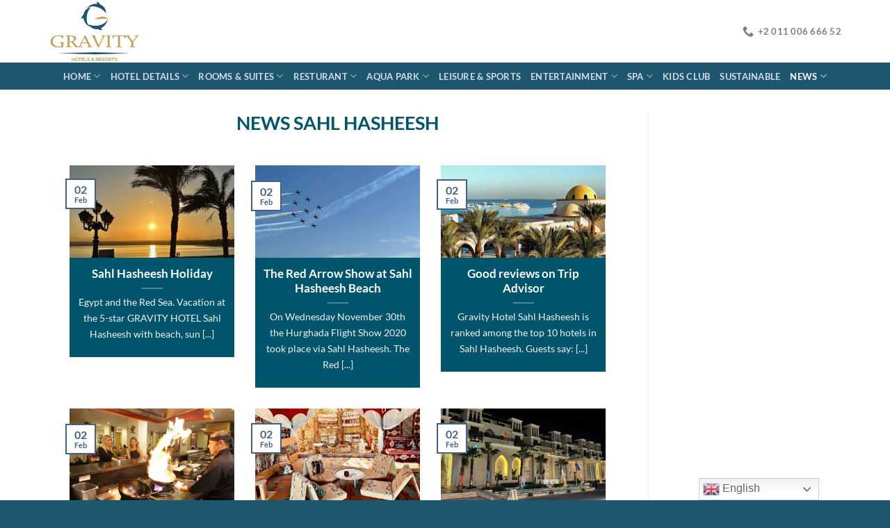

--- FILE ---
content_type: text/html; charset=UTF-8
request_url: https://hotelsgravity.com/news-sahl-hasheesh/
body_size: 19250
content:
<!DOCTYPE html>
<html lang="en-US" class="loading-site no-js">
<head>
	<meta charset="UTF-8" />
	<link rel="profile" href="http://gmpg.org/xfn/11" />
	<link rel="pingback" href="https://hotelsgravity.com/xmlrpc.php" />

	<script>!function(e,c){e[c]=e[c]+(e[c]&&" ")+"quform-js"}(document.documentElement,"className");</script><script>(function(html){html.className = html.className.replace(/\bno-js\b/,'js')})(document.documentElement);</script>
<title>NEWS SAHL HASHEESH &#8211; Gravity Hotels &amp; Resorts</title>
<meta name='robots' content='max-image-preview:large' />
	<style>img:is([sizes="auto" i], [sizes^="auto," i]) { contain-intrinsic-size: 3000px 1500px }</style>
	<meta name="viewport" content="width=device-width, initial-scale=1" /><link rel='dns-prefetch' href='//use.fontawesome.com' />
<link rel='prefetch' href='https://hotelsgravity.com/wp-content/themes/flatsome/assets/js/flatsome.js?ver=8e60d746741250b4dd4e' />
<link rel='prefetch' href='https://hotelsgravity.com/wp-content/themes/flatsome/assets/js/chunk.slider.js?ver=3.19.6' />
<link rel='prefetch' href='https://hotelsgravity.com/wp-content/themes/flatsome/assets/js/chunk.popups.js?ver=3.19.6' />
<link rel='prefetch' href='https://hotelsgravity.com/wp-content/themes/flatsome/assets/js/chunk.tooltips.js?ver=3.19.6' />
<link rel="alternate" type="application/rss+xml" title="Gravity Hotels &amp; Resorts &raquo; Feed" href="https://hotelsgravity.com/feed/" />
<script type="text/javascript">
/* <![CDATA[ */
window._wpemojiSettings = {"baseUrl":"https:\/\/s.w.org\/images\/core\/emoji\/15.0.3\/72x72\/","ext":".png","svgUrl":"https:\/\/s.w.org\/images\/core\/emoji\/15.0.3\/svg\/","svgExt":".svg","source":{"concatemoji":"https:\/\/hotelsgravity.com\/wp-includes\/js\/wp-emoji-release.min.js?ver=6.7.1"}};
/*! This file is auto-generated */
!function(i,n){var o,s,e;function c(e){try{var t={supportTests:e,timestamp:(new Date).valueOf()};sessionStorage.setItem(o,JSON.stringify(t))}catch(e){}}function p(e,t,n){e.clearRect(0,0,e.canvas.width,e.canvas.height),e.fillText(t,0,0);var t=new Uint32Array(e.getImageData(0,0,e.canvas.width,e.canvas.height).data),r=(e.clearRect(0,0,e.canvas.width,e.canvas.height),e.fillText(n,0,0),new Uint32Array(e.getImageData(0,0,e.canvas.width,e.canvas.height).data));return t.every(function(e,t){return e===r[t]})}function u(e,t,n){switch(t){case"flag":return n(e,"\ud83c\udff3\ufe0f\u200d\u26a7\ufe0f","\ud83c\udff3\ufe0f\u200b\u26a7\ufe0f")?!1:!n(e,"\ud83c\uddfa\ud83c\uddf3","\ud83c\uddfa\u200b\ud83c\uddf3")&&!n(e,"\ud83c\udff4\udb40\udc67\udb40\udc62\udb40\udc65\udb40\udc6e\udb40\udc67\udb40\udc7f","\ud83c\udff4\u200b\udb40\udc67\u200b\udb40\udc62\u200b\udb40\udc65\u200b\udb40\udc6e\u200b\udb40\udc67\u200b\udb40\udc7f");case"emoji":return!n(e,"\ud83d\udc26\u200d\u2b1b","\ud83d\udc26\u200b\u2b1b")}return!1}function f(e,t,n){var r="undefined"!=typeof WorkerGlobalScope&&self instanceof WorkerGlobalScope?new OffscreenCanvas(300,150):i.createElement("canvas"),a=r.getContext("2d",{willReadFrequently:!0}),o=(a.textBaseline="top",a.font="600 32px Arial",{});return e.forEach(function(e){o[e]=t(a,e,n)}),o}function t(e){var t=i.createElement("script");t.src=e,t.defer=!0,i.head.appendChild(t)}"undefined"!=typeof Promise&&(o="wpEmojiSettingsSupports",s=["flag","emoji"],n.supports={everything:!0,everythingExceptFlag:!0},e=new Promise(function(e){i.addEventListener("DOMContentLoaded",e,{once:!0})}),new Promise(function(t){var n=function(){try{var e=JSON.parse(sessionStorage.getItem(o));if("object"==typeof e&&"number"==typeof e.timestamp&&(new Date).valueOf()<e.timestamp+604800&&"object"==typeof e.supportTests)return e.supportTests}catch(e){}return null}();if(!n){if("undefined"!=typeof Worker&&"undefined"!=typeof OffscreenCanvas&&"undefined"!=typeof URL&&URL.createObjectURL&&"undefined"!=typeof Blob)try{var e="postMessage("+f.toString()+"("+[JSON.stringify(s),u.toString(),p.toString()].join(",")+"));",r=new Blob([e],{type:"text/javascript"}),a=new Worker(URL.createObjectURL(r),{name:"wpTestEmojiSupports"});return void(a.onmessage=function(e){c(n=e.data),a.terminate(),t(n)})}catch(e){}c(n=f(s,u,p))}t(n)}).then(function(e){for(var t in e)n.supports[t]=e[t],n.supports.everything=n.supports.everything&&n.supports[t],"flag"!==t&&(n.supports.everythingExceptFlag=n.supports.everythingExceptFlag&&n.supports[t]);n.supports.everythingExceptFlag=n.supports.everythingExceptFlag&&!n.supports.flag,n.DOMReady=!1,n.readyCallback=function(){n.DOMReady=!0}}).then(function(){return e}).then(function(){var e;n.supports.everything||(n.readyCallback(),(e=n.source||{}).concatemoji?t(e.concatemoji):e.wpemoji&&e.twemoji&&(t(e.twemoji),t(e.wpemoji)))}))}((window,document),window._wpemojiSettings);
/* ]]> */
</script>

<style id='wp-emoji-styles-inline-css' type='text/css'>

	img.wp-smiley, img.emoji {
		display: inline !important;
		border: none !important;
		box-shadow: none !important;
		height: 1em !important;
		width: 1em !important;
		margin: 0 0.07em !important;
		vertical-align: -0.1em !important;
		background: none !important;
		padding: 0 !important;
	}
</style>
<style id='wp-block-library-inline-css' type='text/css'>
:root{--wp-admin-theme-color:#007cba;--wp-admin-theme-color--rgb:0,124,186;--wp-admin-theme-color-darker-10:#006ba1;--wp-admin-theme-color-darker-10--rgb:0,107,161;--wp-admin-theme-color-darker-20:#005a87;--wp-admin-theme-color-darker-20--rgb:0,90,135;--wp-admin-border-width-focus:2px;--wp-block-synced-color:#7a00df;--wp-block-synced-color--rgb:122,0,223;--wp-bound-block-color:var(--wp-block-synced-color)}@media (min-resolution:192dpi){:root{--wp-admin-border-width-focus:1.5px}}.wp-element-button{cursor:pointer}:root{--wp--preset--font-size--normal:16px;--wp--preset--font-size--huge:42px}:root .has-very-light-gray-background-color{background-color:#eee}:root .has-very-dark-gray-background-color{background-color:#313131}:root .has-very-light-gray-color{color:#eee}:root .has-very-dark-gray-color{color:#313131}:root .has-vivid-green-cyan-to-vivid-cyan-blue-gradient-background{background:linear-gradient(135deg,#00d084,#0693e3)}:root .has-purple-crush-gradient-background{background:linear-gradient(135deg,#34e2e4,#4721fb 50%,#ab1dfe)}:root .has-hazy-dawn-gradient-background{background:linear-gradient(135deg,#faaca8,#dad0ec)}:root .has-subdued-olive-gradient-background{background:linear-gradient(135deg,#fafae1,#67a671)}:root .has-atomic-cream-gradient-background{background:linear-gradient(135deg,#fdd79a,#004a59)}:root .has-nightshade-gradient-background{background:linear-gradient(135deg,#330968,#31cdcf)}:root .has-midnight-gradient-background{background:linear-gradient(135deg,#020381,#2874fc)}.has-regular-font-size{font-size:1em}.has-larger-font-size{font-size:2.625em}.has-normal-font-size{font-size:var(--wp--preset--font-size--normal)}.has-huge-font-size{font-size:var(--wp--preset--font-size--huge)}.has-text-align-center{text-align:center}.has-text-align-left{text-align:left}.has-text-align-right{text-align:right}#end-resizable-editor-section{display:none}.aligncenter{clear:both}.items-justified-left{justify-content:flex-start}.items-justified-center{justify-content:center}.items-justified-right{justify-content:flex-end}.items-justified-space-between{justify-content:space-between}.screen-reader-text{border:0;clip:rect(1px,1px,1px,1px);clip-path:inset(50%);height:1px;margin:-1px;overflow:hidden;padding:0;position:absolute;width:1px;word-wrap:normal!important}.screen-reader-text:focus{background-color:#ddd;clip:auto!important;clip-path:none;color:#444;display:block;font-size:1em;height:auto;left:5px;line-height:normal;padding:15px 23px 14px;text-decoration:none;top:5px;width:auto;z-index:100000}html :where(.has-border-color){border-style:solid}html :where([style*=border-top-color]){border-top-style:solid}html :where([style*=border-right-color]){border-right-style:solid}html :where([style*=border-bottom-color]){border-bottom-style:solid}html :where([style*=border-left-color]){border-left-style:solid}html :where([style*=border-width]){border-style:solid}html :where([style*=border-top-width]){border-top-style:solid}html :where([style*=border-right-width]){border-right-style:solid}html :where([style*=border-bottom-width]){border-bottom-style:solid}html :where([style*=border-left-width]){border-left-style:solid}html :where(img[class*=wp-image-]){height:auto;max-width:100%}:where(figure){margin:0 0 1em}html :where(.is-position-sticky){--wp-admin--admin-bar--position-offset:var(--wp-admin--admin-bar--height,0px)}@media screen and (max-width:600px){html :where(.is-position-sticky){--wp-admin--admin-bar--position-offset:0px}}
</style>
<link rel='stylesheet' id='simple-weather-css' href='https://hotelsgravity.com/wp-content/plugins/simple-weather/css/simple-weather.css?ver=4.0' type='text/css' media='all' />
<link rel='stylesheet' id='uaf_client_css-css' href='https://hotelsgravity.com/wp-content/uploads/useanyfont/uaf.css?ver=1737651513' type='text/css' media='all' />
<link rel='stylesheet' id='quform-css' href='https://hotelsgravity.com/wp-content/plugins/quform/cache/quform.css?ver=1737652976' type='text/css' media='all' />
<link rel='stylesheet' id='font-awesome-official-css' href='https://use.fontawesome.com/releases/v6.0.0-beta1/css/all.css' type='text/css' media='all' integrity="sha384-QTEmscQJYWW3qGP+JMq44fmHSM1SbRIn3hxdZ0RBhX7yzbDOmdhCzVDY/nCs7Yfh" crossorigin="anonymous" />
<link rel='stylesheet' id='bfa-font-awesome-css' href='https://use.fontawesome.com/releases/v5.15.4/css/all.css?ver=2.0.3' type='text/css' media='all' />
<link rel='stylesheet' id='bfa-font-awesome-v4-shim-css' href='https://use.fontawesome.com/releases/v5.15.4/css/v4-shims.css?ver=2.0.3' type='text/css' media='all' />
<style id='bfa-font-awesome-v4-shim-inline-css' type='text/css'>

			@font-face {
				font-family: 'FontAwesome';
				src: url('https://use.fontawesome.com/releases/v5.15.4/webfonts/fa-brands-400.eot'),
				url('https://use.fontawesome.com/releases/v5.15.4/webfonts/fa-brands-400.eot?#iefix') format('embedded-opentype'),
				url('https://use.fontawesome.com/releases/v5.15.4/webfonts/fa-brands-400.woff2') format('woff2'),
				url('https://use.fontawesome.com/releases/v5.15.4/webfonts/fa-brands-400.woff') format('woff'),
				url('https://use.fontawesome.com/releases/v5.15.4/webfonts/fa-brands-400.ttf') format('truetype'),
				url('https://use.fontawesome.com/releases/v5.15.4/webfonts/fa-brands-400.svg#fontawesome') format('svg');
			}

			@font-face {
				font-family: 'FontAwesome';
				src: url('https://use.fontawesome.com/releases/v5.15.4/webfonts/fa-solid-900.eot'),
				url('https://use.fontawesome.com/releases/v5.15.4/webfonts/fa-solid-900.eot?#iefix') format('embedded-opentype'),
				url('https://use.fontawesome.com/releases/v5.15.4/webfonts/fa-solid-900.woff2') format('woff2'),
				url('https://use.fontawesome.com/releases/v5.15.4/webfonts/fa-solid-900.woff') format('woff'),
				url('https://use.fontawesome.com/releases/v5.15.4/webfonts/fa-solid-900.ttf') format('truetype'),
				url('https://use.fontawesome.com/releases/v5.15.4/webfonts/fa-solid-900.svg#fontawesome') format('svg');
			}

			@font-face {
				font-family: 'FontAwesome';
				src: url('https://use.fontawesome.com/releases/v5.15.4/webfonts/fa-regular-400.eot'),
				url('https://use.fontawesome.com/releases/v5.15.4/webfonts/fa-regular-400.eot?#iefix') format('embedded-opentype'),
				url('https://use.fontawesome.com/releases/v5.15.4/webfonts/fa-regular-400.woff2') format('woff2'),
				url('https://use.fontawesome.com/releases/v5.15.4/webfonts/fa-regular-400.woff') format('woff'),
				url('https://use.fontawesome.com/releases/v5.15.4/webfonts/fa-regular-400.ttf') format('truetype'),
				url('https://use.fontawesome.com/releases/v5.15.4/webfonts/fa-regular-400.svg#fontawesome') format('svg');
				unicode-range: U+F004-F005,U+F007,U+F017,U+F022,U+F024,U+F02E,U+F03E,U+F044,U+F057-F059,U+F06E,U+F070,U+F075,U+F07B-F07C,U+F080,U+F086,U+F089,U+F094,U+F09D,U+F0A0,U+F0A4-F0A7,U+F0C5,U+F0C7-F0C8,U+F0E0,U+F0EB,U+F0F3,U+F0F8,U+F0FE,U+F111,U+F118-F11A,U+F11C,U+F133,U+F144,U+F146,U+F14A,U+F14D-F14E,U+F150-F152,U+F15B-F15C,U+F164-F165,U+F185-F186,U+F191-F192,U+F1AD,U+F1C1-F1C9,U+F1CD,U+F1D8,U+F1E3,U+F1EA,U+F1F6,U+F1F9,U+F20A,U+F247-F249,U+F24D,U+F254-F25B,U+F25D,U+F267,U+F271-F274,U+F279,U+F28B,U+F28D,U+F2B5-F2B6,U+F2B9,U+F2BB,U+F2BD,U+F2C1-F2C2,U+F2D0,U+F2D2,U+F2DC,U+F2ED,U+F328,U+F358-F35B,U+F3A5,U+F3D1,U+F410,U+F4AD;
			}
		
</style>
<link rel='stylesheet' id='flatsome-main-css' href='https://hotelsgravity.com/wp-content/themes/flatsome/assets/css/flatsome.css?ver=3.19.6' type='text/css' media='all' />
<style id='flatsome-main-inline-css' type='text/css'>
@font-face {
				font-family: "fl-icons";
				font-display: block;
				src: url(https://hotelsgravity.com/wp-content/themes/flatsome/assets/css/icons/fl-icons.eot?v=3.19.6);
				src:
					url(https://hotelsgravity.com/wp-content/themes/flatsome/assets/css/icons/fl-icons.eot#iefix?v=3.19.6) format("embedded-opentype"),
					url(https://hotelsgravity.com/wp-content/themes/flatsome/assets/css/icons/fl-icons.woff2?v=3.19.6) format("woff2"),
					url(https://hotelsgravity.com/wp-content/themes/flatsome/assets/css/icons/fl-icons.ttf?v=3.19.6) format("truetype"),
					url(https://hotelsgravity.com/wp-content/themes/flatsome/assets/css/icons/fl-icons.woff?v=3.19.6) format("woff"),
					url(https://hotelsgravity.com/wp-content/themes/flatsome/assets/css/icons/fl-icons.svg?v=3.19.6#fl-icons) format("svg");
			}
</style>
<link rel='stylesheet' id='flatsome-style-css' href='https://hotelsgravity.com/wp-content/themes/flatsome/style.css?ver=3.19.6' type='text/css' media='all' />
<link rel='stylesheet' id='font-awesome-official-v4shim-css' href='https://use.fontawesome.com/releases/v6.0.0-beta1/css/v4-shims.css' type='text/css' media='all' integrity="sha384-4q5P4wLQvP0vMZgsfSOPe2qSqfL+Y76J/5hi9QW1QqtZ0qdgSrcFRIv5MgSNtFX4" crossorigin="anonymous" />
<style id='font-awesome-official-v4shim-inline-css' type='text/css'>
@font-face {
font-family: "FontAwesome";
font-display: block;
src: url("https://use.fontawesome.com/releases/v6.0.0-beta1/webfonts/fa-brands-400.eot"),
		url("https://use.fontawesome.com/releases/v6.0.0-beta1/webfonts/fa-brands-400.eot?#iefix") format("embedded-opentype"),
		url("https://use.fontawesome.com/releases/v6.0.0-beta1/webfonts/fa-brands-400.woff2") format("woff2"),
		url("https://use.fontawesome.com/releases/v6.0.0-beta1/webfonts/fa-brands-400.woff") format("woff"),
		url("https://use.fontawesome.com/releases/v6.0.0-beta1/webfonts/fa-brands-400.ttf") format("truetype"),
		url("https://use.fontawesome.com/releases/v6.0.0-beta1/webfonts/fa-brands-400.svg#fontawesome") format("svg");
}

@font-face {
font-family: "FontAwesome";
font-display: block;
src: url("https://use.fontawesome.com/releases/v6.0.0-beta1/webfonts/fa-solid-900.eot"),
		url("https://use.fontawesome.com/releases/v6.0.0-beta1/webfonts/fa-solid-900.eot?#iefix") format("embedded-opentype"),
		url("https://use.fontawesome.com/releases/v6.0.0-beta1/webfonts/fa-solid-900.woff2") format("woff2"),
		url("https://use.fontawesome.com/releases/v6.0.0-beta1/webfonts/fa-solid-900.woff") format("woff"),
		url("https://use.fontawesome.com/releases/v6.0.0-beta1/webfonts/fa-solid-900.ttf") format("truetype"),
		url("https://use.fontawesome.com/releases/v6.0.0-beta1/webfonts/fa-solid-900.svg#fontawesome") format("svg");
}

@font-face {
font-family: "FontAwesome";
font-display: block;
src: url("https://use.fontawesome.com/releases/v6.0.0-beta1/webfonts/fa-regular-400.eot"),
		url("https://use.fontawesome.com/releases/v6.0.0-beta1/webfonts/fa-regular-400.eot?#iefix") format("embedded-opentype"),
		url("https://use.fontawesome.com/releases/v6.0.0-beta1/webfonts/fa-regular-400.woff2") format("woff2"),
		url("https://use.fontawesome.com/releases/v6.0.0-beta1/webfonts/fa-regular-400.woff") format("woff"),
		url("https://use.fontawesome.com/releases/v6.0.0-beta1/webfonts/fa-regular-400.ttf") format("truetype"),
		url("https://use.fontawesome.com/releases/v6.0.0-beta1/webfonts/fa-regular-400.svg#fontawesome") format("svg");
unicode-range: U+F004-F005,U+F007,U+F017,U+F022,U+F024,U+F02E,U+F03E,U+F044,U+F057-F059,U+F06E,U+F070,U+F075,U+F07B-F07C,U+F080,U+F086,U+F089,U+F094,U+F09D,U+F0A0,U+F0A4-F0A7,U+F0C5,U+F0C7-F0C8,U+F0E0,U+F0EB,U+F0F3,U+F0F8,U+F0FE,U+F111,U+F118-F11A,U+F11C,U+F133,U+F144,U+F146,U+F14A,U+F14D-F14E,U+F150-F152,U+F15B-F15C,U+F164-F165,U+F185-F186,U+F191-F192,U+F1AD,U+F1C1-F1C9,U+F1CD,U+F1D8,U+F1E3,U+F1EA,U+F1F6,U+F1F9,U+F20A,U+F247-F249,U+F24D,U+F254-F25B,U+F25D,U+F267,U+F271-F274,U+F279,U+F28B,U+F28D,U+F2B5-F2B6,U+F2B9,U+F2BB,U+F2BD,U+F2C1-F2C2,U+F2D0,U+F2D2,U+F2DC,U+F2ED,U+F328,U+F358-F35B,U+F3A5,U+F3D1,U+F410,U+F4AD;
}
</style>
<script type="text/javascript" src="https://hotelsgravity.com/wp-includes/js/jquery/jquery.min.js?ver=3.7.1" id="jquery-core-js"></script>
<script type="text/javascript" src="https://hotelsgravity.com/wp-includes/js/jquery/jquery-migrate.min.js?ver=3.4.1" id="jquery-migrate-js"></script>
<link rel="https://api.w.org/" href="https://hotelsgravity.com/wp-json/" /><link rel="alternate" title="JSON" type="application/json" href="https://hotelsgravity.com/wp-json/wp/v2/pages/3773" /><link rel="EditURI" type="application/rsd+xml" title="RSD" href="https://hotelsgravity.com/xmlrpc.php?rsd" />
<meta name="generator" content="WordPress 6.7.1" />
<link rel="canonical" href="https://hotelsgravity.com/news-sahl-hasheesh/" />
<link rel='shortlink' href='https://hotelsgravity.com/?p=3773' />
<link rel="alternate" title="oEmbed (JSON)" type="application/json+oembed" href="https://hotelsgravity.com/wp-json/oembed/1.0/embed?url=https%3A%2F%2Fhotelsgravity.com%2Fnews-sahl-hasheesh%2F" />
<link rel="alternate" title="oEmbed (XML)" type="text/xml+oembed" href="https://hotelsgravity.com/wp-json/oembed/1.0/embed?url=https%3A%2F%2Fhotelsgravity.com%2Fnews-sahl-hasheesh%2F&#038;format=xml" />
<meta name="generator" content="Powered by Slider Revolution 6.7.21 - responsive, Mobile-Friendly Slider Plugin for WordPress with comfortable drag and drop interface." />
<style class='wp-fonts-local' type='text/css'>
@font-face{font-family:quantify;font-style:normal;font-weight:400;font-display:fallback;src:url('https://hotelsgravity.com/wp-content/uploads/useanyfont/190519121321Quantify.woff2') format('woff2');}
</style>
<link rel="icon" href="https://hotelsgravity.com/wp-content/uploads/2019/07/cropped-Gravity-Hotel-Logo-32x32.png" sizes="32x32" />
<link rel="icon" href="https://hotelsgravity.com/wp-content/uploads/2019/07/cropped-Gravity-Hotel-Logo-192x192.png" sizes="192x192" />
<link rel="apple-touch-icon" href="https://hotelsgravity.com/wp-content/uploads/2019/07/cropped-Gravity-Hotel-Logo-180x180.png" />
<meta name="msapplication-TileImage" content="https://hotelsgravity.com/wp-content/uploads/2019/07/cropped-Gravity-Hotel-Logo-270x270.png" />
<script>function setREVStartSize(e){
			//window.requestAnimationFrame(function() {
				window.RSIW = window.RSIW===undefined ? window.innerWidth : window.RSIW;
				window.RSIH = window.RSIH===undefined ? window.innerHeight : window.RSIH;
				try {
					var pw = document.getElementById(e.c).parentNode.offsetWidth,
						newh;
					pw = pw===0 || isNaN(pw) || (e.l=="fullwidth" || e.layout=="fullwidth") ? window.RSIW : pw;
					e.tabw = e.tabw===undefined ? 0 : parseInt(e.tabw);
					e.thumbw = e.thumbw===undefined ? 0 : parseInt(e.thumbw);
					e.tabh = e.tabh===undefined ? 0 : parseInt(e.tabh);
					e.thumbh = e.thumbh===undefined ? 0 : parseInt(e.thumbh);
					e.tabhide = e.tabhide===undefined ? 0 : parseInt(e.tabhide);
					e.thumbhide = e.thumbhide===undefined ? 0 : parseInt(e.thumbhide);
					e.mh = e.mh===undefined || e.mh=="" || e.mh==="auto" ? 0 : parseInt(e.mh,0);
					if(e.layout==="fullscreen" || e.l==="fullscreen")
						newh = Math.max(e.mh,window.RSIH);
					else{
						e.gw = Array.isArray(e.gw) ? e.gw : [e.gw];
						for (var i in e.rl) if (e.gw[i]===undefined || e.gw[i]===0) e.gw[i] = e.gw[i-1];
						e.gh = e.el===undefined || e.el==="" || (Array.isArray(e.el) && e.el.length==0)? e.gh : e.el;
						e.gh = Array.isArray(e.gh) ? e.gh : [e.gh];
						for (var i in e.rl) if (e.gh[i]===undefined || e.gh[i]===0) e.gh[i] = e.gh[i-1];
											
						var nl = new Array(e.rl.length),
							ix = 0,
							sl;
						e.tabw = e.tabhide>=pw ? 0 : e.tabw;
						e.thumbw = e.thumbhide>=pw ? 0 : e.thumbw;
						e.tabh = e.tabhide>=pw ? 0 : e.tabh;
						e.thumbh = e.thumbhide>=pw ? 0 : e.thumbh;
						for (var i in e.rl) nl[i] = e.rl[i]<window.RSIW ? 0 : e.rl[i];
						sl = nl[0];
						for (var i in nl) if (sl>nl[i] && nl[i]>0) { sl = nl[i]; ix=i;}
						var m = pw>(e.gw[ix]+e.tabw+e.thumbw) ? 1 : (pw-(e.tabw+e.thumbw)) / (e.gw[ix]);
						newh =  (e.gh[ix] * m) + (e.tabh + e.thumbh);
					}
					var el = document.getElementById(e.c);
					if (el!==null && el) el.style.height = newh+"px";
					el = document.getElementById(e.c+"_wrapper");
					if (el!==null && el) {
						el.style.height = newh+"px";
						el.style.display = "block";
					}
				} catch(e){
					console.log("Failure at Presize of Slider:" + e)
				}
			//});
		  };</script>
<style id="custom-css" type="text/css">:root {--primary-color: #446084;--fs-color-primary: #446084;--fs-color-secondary: #1e566f;--fs-color-success: #7a9c59;--fs-color-alert: #b20000;--fs-experimental-link-color: #334862;--fs-experimental-link-color-hover: #111;}.tooltipster-base {--tooltip-color: #fff;--tooltip-bg-color: #000;}.off-canvas-right .mfp-content, .off-canvas-left .mfp-content {--drawer-width: 300px;}.container-width, .full-width .ubermenu-nav, .container, .row{max-width: 1170px}.row.row-collapse{max-width: 1140px}.row.row-small{max-width: 1162.5px}.row.row-large{max-width: 1200px}.header-main{height: 90px}#logo img{max-height: 90px}#logo{width:200px;}.header-top{min-height: 30px}.transparent .header-main{height: 90px}.transparent #logo img{max-height: 90px}.has-transparent + .page-title:first-of-type,.has-transparent + #main > .page-title,.has-transparent + #main > div > .page-title,.has-transparent + #main .page-header-wrapper:first-of-type .page-title{padding-top: 170px;}.header.show-on-scroll,.stuck .header-main{height:70px!important}.stuck #logo img{max-height: 70px!important}.header-bottom {background-color: #1e566f}.header-bottom-nav > li > a{line-height: 16px }@media (max-width: 549px) {.header-main{height: 70px}#logo img{max-height: 70px}}.main-menu-overlay{background-color: #1e566f}.nav-dropdown-has-arrow.nav-dropdown-has-border li.has-dropdown:before{border-bottom-color: #ffffff;}.nav .nav-dropdown{border-color: #ffffff }.nav-dropdown{font-size:77%}.nav-dropdown-has-arrow li.has-dropdown:after{border-bottom-color: #c3a057;}.nav .nav-dropdown{background-color: #c3a057}body{font-family: Lato, sans-serif;}body {font-weight: 400;font-style: normal;}.nav > li > a {font-family: Lato, sans-serif;}.mobile-sidebar-levels-2 .nav > li > ul > li > a {font-family: Lato, sans-serif;}.nav > li > a,.mobile-sidebar-levels-2 .nav > li > ul > li > a {font-weight: 700;font-style: normal;}h1,h2,h3,h4,h5,h6,.heading-font, .off-canvas-center .nav-sidebar.nav-vertical > li > a{font-family: Lato, sans-serif;}h1,h2,h3,h4,h5,h6,.heading-font,.banner h1,.banner h2 {font-weight: 700;font-style: normal;}.alt-font{font-family: "Dancing Script", sans-serif;}.alt-font {font-weight: 400!important;font-style: normal!important;}.absolute-footer, html{background-color: #1e566f}.nav-vertical-fly-out > li + li {border-top-width: 1px; border-top-style: solid;}.label-new.menu-item > a:after{content:"New";}.label-hot.menu-item > a:after{content:"Hot";}.label-sale.menu-item > a:after{content:"Sale";}.label-popular.menu-item > a:after{content:"Popular";}</style><style id="kirki-inline-styles">/* latin-ext */
@font-face {
  font-family: 'Lato';
  font-style: normal;
  font-weight: 400;
  font-display: swap;
  src: url(https://hotelsgravity.com/wp-content/fonts/lato/S6uyw4BMUTPHjxAwXjeu.woff2) format('woff2');
  unicode-range: U+0100-02BA, U+02BD-02C5, U+02C7-02CC, U+02CE-02D7, U+02DD-02FF, U+0304, U+0308, U+0329, U+1D00-1DBF, U+1E00-1E9F, U+1EF2-1EFF, U+2020, U+20A0-20AB, U+20AD-20C0, U+2113, U+2C60-2C7F, U+A720-A7FF;
}
/* latin */
@font-face {
  font-family: 'Lato';
  font-style: normal;
  font-weight: 400;
  font-display: swap;
  src: url(https://hotelsgravity.com/wp-content/fonts/lato/S6uyw4BMUTPHjx4wXg.woff2) format('woff2');
  unicode-range: U+0000-00FF, U+0131, U+0152-0153, U+02BB-02BC, U+02C6, U+02DA, U+02DC, U+0304, U+0308, U+0329, U+2000-206F, U+20AC, U+2122, U+2191, U+2193, U+2212, U+2215, U+FEFF, U+FFFD;
}
/* latin-ext */
@font-face {
  font-family: 'Lato';
  font-style: normal;
  font-weight: 700;
  font-display: swap;
  src: url(https://hotelsgravity.com/wp-content/fonts/lato/S6u9w4BMUTPHh6UVSwaPGR_p.woff2) format('woff2');
  unicode-range: U+0100-02BA, U+02BD-02C5, U+02C7-02CC, U+02CE-02D7, U+02DD-02FF, U+0304, U+0308, U+0329, U+1D00-1DBF, U+1E00-1E9F, U+1EF2-1EFF, U+2020, U+20A0-20AB, U+20AD-20C0, U+2113, U+2C60-2C7F, U+A720-A7FF;
}
/* latin */
@font-face {
  font-family: 'Lato';
  font-style: normal;
  font-weight: 700;
  font-display: swap;
  src: url(https://hotelsgravity.com/wp-content/fonts/lato/S6u9w4BMUTPHh6UVSwiPGQ.woff2) format('woff2');
  unicode-range: U+0000-00FF, U+0131, U+0152-0153, U+02BB-02BC, U+02C6, U+02DA, U+02DC, U+0304, U+0308, U+0329, U+2000-206F, U+20AC, U+2122, U+2191, U+2193, U+2212, U+2215, U+FEFF, U+FFFD;
}/* vietnamese */
@font-face {
  font-family: 'Dancing Script';
  font-style: normal;
  font-weight: 400;
  font-display: swap;
  src: url(https://hotelsgravity.com/wp-content/fonts/dancing-script/If2cXTr6YS-zF4S-kcSWSVi_sxjsohD9F50Ruu7BMSo3Rep8ltA.woff2) format('woff2');
  unicode-range: U+0102-0103, U+0110-0111, U+0128-0129, U+0168-0169, U+01A0-01A1, U+01AF-01B0, U+0300-0301, U+0303-0304, U+0308-0309, U+0323, U+0329, U+1EA0-1EF9, U+20AB;
}
/* latin-ext */
@font-face {
  font-family: 'Dancing Script';
  font-style: normal;
  font-weight: 400;
  font-display: swap;
  src: url(https://hotelsgravity.com/wp-content/fonts/dancing-script/If2cXTr6YS-zF4S-kcSWSVi_sxjsohD9F50Ruu7BMSo3ROp8ltA.woff2) format('woff2');
  unicode-range: U+0100-02BA, U+02BD-02C5, U+02C7-02CC, U+02CE-02D7, U+02DD-02FF, U+0304, U+0308, U+0329, U+1D00-1DBF, U+1E00-1E9F, U+1EF2-1EFF, U+2020, U+20A0-20AB, U+20AD-20C0, U+2113, U+2C60-2C7F, U+A720-A7FF;
}
/* latin */
@font-face {
  font-family: 'Dancing Script';
  font-style: normal;
  font-weight: 400;
  font-display: swap;
  src: url(https://hotelsgravity.com/wp-content/fonts/dancing-script/If2cXTr6YS-zF4S-kcSWSVi_sxjsohD9F50Ruu7BMSo3Sup8.woff2) format('woff2');
  unicode-range: U+0000-00FF, U+0131, U+0152-0153, U+02BB-02BC, U+02C6, U+02DA, U+02DC, U+0304, U+0308, U+0329, U+2000-206F, U+20AC, U+2122, U+2191, U+2193, U+2212, U+2215, U+FEFF, U+FFFD;
}</style></head>

<body class="page-template page-template-page-right-sidebar page-template-page-right-sidebar-php page page-id-3773 lightbox nav-dropdown-has-arrow nav-dropdown-has-shadow nav-dropdown-has-border mobile-submenu-slide mobile-submenu-slide-levels-1">


<a class="skip-link screen-reader-text" href="#main">Skip to content</a>

<div id="wrapper">

	
	<header id="header" class="header has-sticky sticky-jump">
		<div class="header-wrapper">
			<div id="top-bar" class="header-top hide-for-sticky nav-dark show-for-medium">
    <div class="flex-row container">
      <div class="flex-col hide-for-medium flex-left">
          <ul class="nav nav-left medium-nav-center nav-small  nav-">
                        </ul>
      </div>

      <div class="flex-col hide-for-medium flex-center">
          <ul class="nav nav-center nav-small  nav-">
                        </ul>
      </div>

      <div class="flex-col hide-for-medium flex-right">
         <ul class="nav top-bar-nav nav-right nav-small  nav-">
                        </ul>
      </div>

            <div class="flex-col show-for-medium flex-grow">
          <ul class="nav nav-center nav-small mobile-nav  nav-">
              <li class="html custom html_topbar_left"><strong class="uppercase">Add anything here or just remove it...</strong></li>          </ul>
      </div>
      
    </div>
</div>
<div id="masthead" class="header-main ">
      <div class="header-inner flex-row container logo-left medium-logo-center" role="navigation">

          <!-- Logo -->
          <div id="logo" class="flex-col logo">
            
<!-- Header logo -->
<a href="https://hotelsgravity.com/" title="Gravity Hotels &amp; Resorts" rel="home">
		<img width="1020" height="693" src="https://hotelsgravity.com/wp-content/uploads/2021/09/Logo-Gravity-Hotels-1024x696.png" class="header_logo header-logo" alt="Gravity Hotels &amp; Resorts"/><img  width="1020" height="693" src="https://hotelsgravity.com/wp-content/uploads/2021/09/Logo-Gravity-Hotels-1024x696.png" class="header-logo-dark" alt="Gravity Hotels &amp; Resorts"/></a>
          </div>

          <!-- Mobile Left Elements -->
          <div class="flex-col show-for-medium flex-left">
            <ul class="mobile-nav nav nav-left ">
              <li class="nav-icon has-icon">
  		<a href="#" data-open="#main-menu" data-pos="left" data-bg="main-menu-overlay" data-color="" class="is-small" aria-label="Menu" aria-controls="main-menu" aria-expanded="false">

		  <i class="icon-menu" ></i>
		  		</a>
	</li>
            </ul>
          </div>

          <!-- Left Elements -->
          <div class="flex-col hide-for-medium flex-left
            flex-grow">
            <ul class="header-nav header-nav-main nav nav-left  nav-uppercase" >
                          </ul>
          </div>

          <!-- Right Elements -->
          <div class="flex-col hide-for-medium flex-right">
            <ul class="header-nav header-nav-main nav nav-right  nav-uppercase">
              <li class="header-contact-wrapper">
		<ul id="header-contact" class="nav nav-divided nav-uppercase header-contact">
		
			
			
						<li class="">
			  <a href="tel:+2 011 006 666 52" class="tooltip" title="+2 011 006 666 52">
			     <i class="icon-phone" style="font-size:16px;" ></i>			      <span>+2 011 006 666 52</span>
			  </a>
			</li>
			
				</ul>
</li>
            </ul>
          </div>

          <!-- Mobile Right Elements -->
          <div class="flex-col show-for-medium flex-right">
            <ul class="mobile-nav nav nav-right ">
                          </ul>
          </div>

      </div>

            <div class="container"><div class="top-divider full-width"></div></div>
      </div>
<div id="wide-nav" class="header-bottom wide-nav nav-dark flex-has-center hide-for-medium">
    <div class="flex-row container">

            
                        <div class="flex-col hide-for-medium flex-center">
                <ul class="nav header-nav header-bottom-nav nav-center  nav-uppercase">
                    <li id="menu-item-3943" class="menu-item menu-item-type-custom menu-item-object-custom menu-item-home menu-item-has-children menu-item-3943 menu-item-design-default has-dropdown"><a href="https://hotelsgravity.com/" class="nav-top-link" aria-expanded="false" aria-haspopup="menu">HOME<i class="icon-angle-down" ></i></a>
<ul class="sub-menu nav-dropdown nav-dropdown-default dark">
	<li id="menu-item-3264" class="menu-item menu-item-type-custom menu-item-object-custom menu-item-3264"><a href="https://hotelsgravity.com/gravity-hotel-aqua-park-sahl-hasheesh/">Gravity Hotel &#038; Aqua Park Sahl Hasheesh</a></li>
	<li id="menu-item-3263" class="menu-item menu-item-type-custom menu-item-object-custom menu-item-3263"><a href="https://hotelsgravity.com/gravity-hotel-aqua-park-hurghada/">Gravity Hotel &#038; Aqua Park Hurghada</a></li>
</ul>
</li>
<li id="menu-item-3694" class="menu-item menu-item-type-custom menu-item-object-custom menu-item-has-children menu-item-3694 menu-item-design-default has-dropdown"><a href="#" class="nav-top-link" aria-expanded="false" aria-haspopup="menu">Hotel Details<i class="icon-angle-down" ></i></a>
<ul class="sub-menu nav-dropdown nav-dropdown-default dark">
	<li id="menu-item-3696" class="menu-item menu-item-type-post_type menu-item-object-page menu-item-3696"><a href="https://hotelsgravity.com/hotel-details-sahl-hasheesh/">HOTEL DETAILS SAHL HASHEESH</a></li>
	<li id="menu-item-3695" class="menu-item menu-item-type-post_type menu-item-object-page menu-item-3695"><a href="https://hotelsgravity.com/hotel-details-hurghada/">HOTEL DETAILS HURGHADA</a></li>
</ul>
</li>
<li id="menu-item-3062" class="menu-item menu-item-type-custom menu-item-object-custom menu-item-has-children menu-item-3062 menu-item-design-default has-dropdown"><a href="#" class="nav-top-link" aria-expanded="false" aria-haspopup="menu">ROOMS &#038; SUITES<i class="icon-angle-down" ></i></a>
<ul class="sub-menu nav-dropdown nav-dropdown-default dark">
	<li id="menu-item-3267" class="menu-item menu-item-type-custom menu-item-object-custom menu-item-3267"><a href="https://hotelsgravity.com/gravity-sahl-hasheesh-superior-room-sea-view/">GRAVITY SAHL HASHEESH ROOMS &#038; SUITES</a></li>
	<li id="menu-item-3266" class="menu-item menu-item-type-custom menu-item-object-custom menu-item-3266"><a href="https://hotelsgravity.com/gravity-hurghada-samra-bay-suite/">GRAVITY HURGHADA ROOMS &#038; SUITES</a></li>
</ul>
</li>
<li id="menu-item-3644" class="menu-item menu-item-type-custom menu-item-object-custom menu-item-has-children menu-item-3644 menu-item-design-default has-dropdown"><a href="#" class="nav-top-link" aria-expanded="false" aria-haspopup="menu">RESTURANT<i class="icon-angle-down" ></i></a>
<ul class="sub-menu nav-dropdown nav-dropdown-default dark">
	<li id="menu-item-85" class="menu-item menu-item-type-post_type menu-item-object-page menu-item-85"><a href="https://hotelsgravity.com/dining-sahl-hasheesh/">DINING SAHL HASHEESH</a></li>
	<li id="menu-item-3645" class="menu-item menu-item-type-post_type menu-item-object-page menu-item-3645"><a href="https://hotelsgravity.com/dining-hurghada/">DINING HURGHADA</a></li>
</ul>
</li>
<li id="menu-item-3597" class="menu-item menu-item-type-custom menu-item-object-custom menu-item-has-children menu-item-3597 menu-item-design-default has-dropdown"><a href="#" class="nav-top-link" aria-expanded="false" aria-haspopup="menu">AQUA PARK<i class="icon-angle-down" ></i></a>
<ul class="sub-menu nav-dropdown nav-dropdown-default dark">
	<li id="menu-item-3599" class="menu-item menu-item-type-post_type menu-item-object-page menu-item-3599"><a href="https://hotelsgravity.com/aqua-park-sahl-hasheesh/">AQUA PARK SAHL HASHEESH</a></li>
	<li id="menu-item-3598" class="menu-item menu-item-type-post_type menu-item-object-page menu-item-3598"><a href="https://hotelsgravity.com/aqua-park-hurghada/">AQUA PARK HURGHADA</a></li>
</ul>
</li>
<li id="menu-item-2226" class="menu-item menu-item-type-custom menu-item-object-custom menu-item-2226 menu-item-design-default"><a href="https://www.hotelsgravity.com/leisure-and-sports-sahl-hasheesh/" class="nav-top-link">LEISURE &#038; SPORTS</a></li>
<li id="menu-item-684" class="menu-item menu-item-type-custom menu-item-object-custom menu-item-has-children menu-item-684 menu-item-design-default has-dropdown"><a href="https://www.hotelsgravity.com/entertainment/" class="nav-top-link" aria-expanded="false" aria-haspopup="menu">ENTERTAINMENT<i class="icon-angle-down" ></i></a>
<ul class="sub-menu nav-dropdown nav-dropdown-default dark">
	<li id="menu-item-3678" class="menu-item menu-item-type-post_type menu-item-object-page menu-item-3678"><a href="https://hotelsgravity.com/entertainment-sahl-hasheesh/">ENTERTAINMENT SAHL HASHEESH</a></li>
	<li id="menu-item-3677" class="menu-item menu-item-type-post_type menu-item-object-page menu-item-3677"><a href="https://hotelsgravity.com/entertainment-hurghada/">ENTERTAINMENT HURGHADA</a></li>
</ul>
</li>
<li id="menu-item-3648" class="menu-item menu-item-type-custom menu-item-object-custom menu-item-has-children menu-item-3648 menu-item-design-default has-dropdown"><a href="#" class="nav-top-link" aria-expanded="false" aria-haspopup="menu">SPA<i class="icon-angle-down" ></i></a>
<ul class="sub-menu nav-dropdown nav-dropdown-default dark">
	<li id="menu-item-3650" class="menu-item menu-item-type-post_type menu-item-object-page menu-item-3650"><a href="https://hotelsgravity.com/spa-sahl-hasheesh/">SPA SAHL HASHEESH</a></li>
	<li id="menu-item-3665" class="menu-item menu-item-type-post_type menu-item-object-page menu-item-3665"><a href="https://hotelsgravity.com/spa-hurghada/">SPA HURGHADA</a></li>
</ul>
</li>
<li id="menu-item-418" class="menu-item menu-item-type-post_type menu-item-object-page menu-item-418 menu-item-design-default"><a href="https://hotelsgravity.com/kids-club/" class="nav-top-link">KIDS CLUB</a></li>
<li id="menu-item-3629" class="menu-item menu-item-type-post_type menu-item-object-page menu-item-3629 menu-item-design-default"><a href="https://hotelsgravity.com/sustainable/" class="nav-top-link">SUSTAINABLE</a></li>
<li id="menu-item-3772" class="menu-item menu-item-type-custom menu-item-object-custom current-menu-ancestor current-menu-parent menu-item-has-children menu-item-3772 active menu-item-design-default has-dropdown"><a href="#" class="nav-top-link" aria-expanded="false" aria-haspopup="menu">News<i class="icon-angle-down" ></i></a>
<ul class="sub-menu nav-dropdown nav-dropdown-default dark">
	<li id="menu-item-3780" class="menu-item menu-item-type-post_type menu-item-object-page current-menu-item page_item page-item-3773 current_page_item menu-item-3780 active"><a href="https://hotelsgravity.com/news-sahl-hasheesh/" aria-current="page">NEWS SAHL HASHEESH</a></li>
	<li id="menu-item-3779" class="menu-item menu-item-type-post_type menu-item-object-page menu-item-3779"><a href="https://hotelsgravity.com/news-hurghada/">NEWS HURGHADA</a></li>
</ul>
</li>
                </ul>
            </div>
            
            
            
    </div>
</div>

<div class="header-bg-container fill"><div class="header-bg-image fill"></div><div class="header-bg-color fill"></div></div>		</div>
	</header>

	
	<main id="main" class="">


<div class="page-wrapper page-right-sidebar">
<div class="row">

<div id="content" class="large-9 left col col-divided" role="main">
	<div class="page-inner">
				
				<div id="text-4109646376" class="text">
		
<h1><span style="color: #00556c;">NEWS SAHL HASHEESH</span></h1>
		
<style>
#text-4109646376 {
  text-align: center;
}
</style>
	</div>
	

	<section class="section" id="section_413304397">
		<div class="section-bg fill" >
									
			

		</div>

		

		<div class="section-content relative">
			

  
    <div class="row large-columns-3 medium-columns- small-columns-1" >
  <div class="col post-item" >
			<div class="col-inner">
				<div class="box box-default box-text-bottom box-blog-post has-hover">
            					<div class="box-image" >
  						<div class="image-cover" style="padding-top:56.25%;">
							<a href="https://hotelsgravity.com/sahl-hasheesh-holiday/" class="plain" aria-label="Sahl Hasheesh Holiday">
								<img fetchpriority="high" decoding="async" width="300" height="225" src="https://hotelsgravity.com/wp-content/uploads/2023/02/IMG_9039-768x576-1.jpg" class="attachment-medium size-medium wp-post-image" alt="" />							</a>
  							  							  						</div>
  						  					</div>
          					<div class="box-text text-center dark" style="background-color:rgb(0, 85, 108);">
					<div class="box-text-inner blog-post-inner">

					
										<h5 class="post-title is-large ">
						<a href="https://hotelsgravity.com/sahl-hasheesh-holiday/" class="plain">Sahl Hasheesh Holiday</a>
					</h5>
										<div class="is-divider"></div>
										<p class="from_the_blog_excerpt ">
						Egypt and the Red Sea. Vacation at the 5-star GRAVITY HOTEL Sahl Hasheesh with beach, sun [...]					</p>
					                    
					
					
					</div>
					</div>
																<div class="badge absolute top post-date badge-outline">
							<div class="badge-inner">
								<span class="post-date-day">02</span><br>
								<span class="post-date-month is-xsmall">Feb</span>
							</div>
						</div>
									</div>
			</div>
		</div><div class="col post-item" >
			<div class="col-inner">
				<div class="box box-default box-text-bottom box-blog-post has-hover">
            					<div class="box-image" >
  						<div class="image-cover" style="padding-top:56.25%;">
							<a href="https://hotelsgravity.com/the-red-arrow-show-at-sahl-hasheesh-beach/" class="plain" aria-label="The Red Arrow Show at Sahl Hasheesh Beach">
								<img decoding="async" width="300" height="164" src="https://hotelsgravity.com/wp-content/uploads/2023/02/7048a9-768x421-1.jpg" class="attachment-medium size-medium wp-post-image" alt="" />							</a>
  							  							  						</div>
  						  					</div>
          					<div class="box-text text-center dark" style="background-color:rgb(0, 85, 108);">
					<div class="box-text-inner blog-post-inner">

					
										<h5 class="post-title is-large ">
						<a href="https://hotelsgravity.com/the-red-arrow-show-at-sahl-hasheesh-beach/" class="plain">The Red Arrow Show at Sahl Hasheesh Beach</a>
					</h5>
										<div class="is-divider"></div>
										<p class="from_the_blog_excerpt ">
						On Wednesday November 30th the Hurghada Flight Show 2020 took place via Sahl Hasheesh. The Red [...]					</p>
					                    
					
					
					</div>
					</div>
																<div class="badge absolute top post-date badge-outline">
							<div class="badge-inner">
								<span class="post-date-day">02</span><br>
								<span class="post-date-month is-xsmall">Feb</span>
							</div>
						</div>
									</div>
			</div>
		</div><div class="col post-item" >
			<div class="col-inner">
				<div class="box box-default box-text-bottom box-blog-post has-hover">
            					<div class="box-image" >
  						<div class="image-cover" style="padding-top:56.25%;">
							<a href="https://hotelsgravity.com/good-reviews-on-trip-advisor/" class="plain" aria-label="Good reviews on Trip Advisor">
								<img decoding="async" width="300" height="225" src="https://hotelsgravity.com/wp-content/uploads/2023/02/IMG_9022-768x576-1.jpg" class="attachment-medium size-medium wp-post-image" alt="" />							</a>
  							  							  						</div>
  						  					</div>
          					<div class="box-text text-center dark" style="background-color:rgb(0, 85, 108);">
					<div class="box-text-inner blog-post-inner">

					
										<h5 class="post-title is-large ">
						<a href="https://hotelsgravity.com/good-reviews-on-trip-advisor/" class="plain">Good reviews on Trip Advisor</a>
					</h5>
										<div class="is-divider"></div>
										<p class="from_the_blog_excerpt ">
						Gravity Hotel Sahl Hasheesh is ranked among the top 10 hotels in Sahl Hasheesh. Guests say: [...]					</p>
					                    
					
					
					</div>
					</div>
																<div class="badge absolute top post-date badge-outline">
							<div class="badge-inner">
								<span class="post-date-day">02</span><br>
								<span class="post-date-month is-xsmall">Feb</span>
							</div>
						</div>
									</div>
			</div>
		</div><div class="col post-item" >
			<div class="col-inner">
				<div class="box box-default box-text-bottom box-blog-post has-hover">
            					<div class="box-image" >
  						<div class="image-cover" style="padding-top:56.25%;">
							<a href="https://hotelsgravity.com/vegan-food-at-sahl-hasheesh/" class="plain" aria-label="Vegan food at Sahl Hasheesh">
								<img loading="lazy" decoding="async" width="300" height="176" src="https://hotelsgravity.com/wp-content/uploads/2023/02/aegypten-sahlhasheesh-gravity-hotel-6-768x450-1.jpg" class="attachment-medium size-medium wp-post-image" alt="" />							</a>
  							  							  						</div>
  						  					</div>
          					<div class="box-text text-center dark" style="background-color:rgb(0, 85, 108);">
					<div class="box-text-inner blog-post-inner">

					
										<h5 class="post-title is-large ">
						<a href="https://hotelsgravity.com/vegan-food-at-sahl-hasheesh/" class="plain">Vegan food at Sahl Hasheesh</a>
					</h5>
										<div class="is-divider"></div>
										<p class="from_the_blog_excerpt ">
						Our Executive Chef at Sahl Hasheesh has introduced some changes to the restaurant menus in [...]					</p>
					                    
					
					
					</div>
					</div>
																<div class="badge absolute top post-date badge-outline">
							<div class="badge-inner">
								<span class="post-date-day">02</span><br>
								<span class="post-date-month is-xsmall">Feb</span>
							</div>
						</div>
									</div>
			</div>
		</div><div class="col post-item" >
			<div class="col-inner">
				<div class="box box-default box-text-bottom box-blog-post has-hover">
            					<div class="box-image" >
  						<div class="image-cover" style="padding-top:56.25%;">
							<a href="https://hotelsgravity.com/christmas-decorations-in-sahl-hasheesh/" class="plain" aria-label="Christmas decorations in Sahl Hasheesh">
								<img loading="lazy" decoding="async" width="300" height="188" src="https://hotelsgravity.com/wp-content/uploads/2023/02/gravity-sahl-hasheesh-zelt-1-768x480-2.jpg" class="attachment-medium size-medium wp-post-image" alt="" />							</a>
  							  							  						</div>
  						  					</div>
          					<div class="box-text text-center dark" style="background-color:rgb(0, 85, 108);">
					<div class="box-text-inner blog-post-inner">

					
										<h5 class="post-title is-large ">
						<a href="https://hotelsgravity.com/christmas-decorations-in-sahl-hasheesh/" class="plain">Christmas decorations in Sahl Hasheesh</a>
					</h5>
										<div class="is-divider"></div>
										<p class="from_the_blog_excerpt ">
						Everything is now ready for our international hotel guests for the Christmas holidays in Sahl [...]					</p>
					                    
					
					
					</div>
					</div>
																<div class="badge absolute top post-date badge-outline">
							<div class="badge-inner">
								<span class="post-date-day">02</span><br>
								<span class="post-date-month is-xsmall">Feb</span>
							</div>
						</div>
									</div>
			</div>
		</div><div class="col post-item" >
			<div class="col-inner">
				<div class="box box-default box-text-bottom box-blog-post has-hover">
            					<div class="box-image" >
  						<div class="image-cover" style="padding-top:56.25%;">
							<a href="https://hotelsgravity.com/vacation-at-gravity-hotel-aqua-park-hurghada/" class="plain" aria-label="Vacation at GRAVITY Hotel &#038; Aqua Park Hurghada">
								<img loading="lazy" decoding="async" width="300" height="176" src="https://hotelsgravity.com/wp-content/uploads/2023/02/gravity-hurghada-10-1-768x450-1.jpg" class="attachment-medium size-medium wp-post-image" alt="" />							</a>
  							  							  						</div>
  						  					</div>
          					<div class="box-text text-center dark" style="background-color:rgb(0, 85, 108);">
					<div class="box-text-inner blog-post-inner">

					
										<h5 class="post-title is-large ">
						<a href="https://hotelsgravity.com/vacation-at-gravity-hotel-aqua-park-hurghada/" class="plain">Vacation at GRAVITY Hotel &#038; Aqua Park Hurghada</a>
					</h5>
										<div class="is-divider"></div>
										<p class="from_the_blog_excerpt ">
						Vacation at the GRAVITY Hotel &amp; Aqua Park Hurghada at Samra Bay. Also visit the website [...]					</p>
					                    
					
					
					</div>
					</div>
																<div class="badge absolute top post-date badge-outline">
							<div class="badge-inner">
								<span class="post-date-day">02</span><br>
								<span class="post-date-month is-xsmall">Feb</span>
							</div>
						</div>
									</div>
			</div>
		</div><div class="col post-item" >
			<div class="col-inner">
				<div class="box box-default box-text-bottom box-blog-post has-hover">
            					<div class="box-image" >
  						<div class="image-cover" style="padding-top:56.25%;">
							<a href="https://hotelsgravity.com/festive-new-year-in-hurghada-and-sahl-hasheesh/" class="plain" aria-label="Festive New Year in Hurghada and Sahl Hasheesh">
								<img loading="lazy" decoding="async" width="300" height="200" src="https://hotelsgravity.com/wp-content/uploads/2023/02/gravity-hotels-Jahreswechsel-2023-e1672995045942-768x512-1.jpg" class="attachment-medium size-medium wp-post-image" alt="" />							</a>
  							  							  						</div>
  						  					</div>
          					<div class="box-text text-center dark" style="background-color:rgb(0, 85, 108);">
					<div class="box-text-inner blog-post-inner">

					
										<h5 class="post-title is-large ">
						<a href="https://hotelsgravity.com/festive-new-year-in-hurghada-and-sahl-hasheesh/" class="plain">Festive New Year in Hurghada and Sahl Hasheesh</a>
					</h5>
										<div class="is-divider"></div>
										<p class="from_the_blog_excerpt ">
						Hurghada – Over 1200 guests celebrated the transition to 2023 in a festively decorated setting [...]					</p>
					                    
					
					
					</div>
					</div>
																<div class="badge absolute top post-date badge-outline">
							<div class="badge-inner">
								<span class="post-date-day">02</span><br>
								<span class="post-date-month is-xsmall">Feb</span>
							</div>
						</div>
									</div>
			</div>
		</div><div class="col post-item" >
			<div class="col-inner">
				<div class="box box-default box-text-bottom box-blog-post has-hover">
            					<div class="box-image" >
  						<div class="image-cover" style="padding-top:56.25%;">
							<a href="https://hotelsgravity.com/entertainment-and-animation-in-sahl-hasheesh/" class="plain" aria-label="Entertainment and animation in Sahl Hasheesh">
								<img loading="lazy" decoding="async" width="300" height="176" src="https://hotelsgravity.com/wp-content/uploads/2023/02/gravity-sahlhasheesh-animationteam-768x450-1.jpg" class="attachment-medium size-medium wp-post-image" alt="" />							</a>
  							  							  						</div>
  						  					</div>
          					<div class="box-text text-center dark" style="background-color:rgb(0, 85, 108);">
					<div class="box-text-inner blog-post-inner">

					
										<h5 class="post-title is-large ">
						<a href="https://hotelsgravity.com/entertainment-and-animation-in-sahl-hasheesh/" class="plain">Entertainment and animation in Sahl Hasheesh</a>
					</h5>
										<div class="is-divider"></div>
										<p class="from_the_blog_excerpt ">
						The GRAVITY &#8220;animation team&#8221; in Sahl Hasheesh provides lots of fun for children and families [...]					</p>
					                    
					
					
					</div>
					</div>
																<div class="badge absolute top post-date badge-outline">
							<div class="badge-inner">
								<span class="post-date-day">02</span><br>
								<span class="post-date-month is-xsmall">Feb</span>
							</div>
						</div>
									</div>
			</div>
		</div></div>
		</div>

		
<style>
#section_413304397 {
  padding-top: 30px;
  padding-bottom: 30px;
}
</style>
	</section>
	

			
			</div>
</div>

<div class="large-3 col">
	<div id="secondary" class="widget-area " role="complementary">
			</div>
</div>

</div>
</div>



</main>

<footer id="footer" class="footer-wrapper">

	
<!-- FOOTER 1 -->

<!-- FOOTER 2 -->



<div class="absolute-footer dark medium-text-center small-text-center">
  <div class="container clearfix">

    
    <div class="footer-primary pull-left">
            <div class="copyright-footer">
        &#169;
 All Right Reserved Powered By Hotels Gravity      </div>
          </div>
  </div>
</div>

<a href="#top" class="back-to-top button icon invert plain fixed bottom z-1 is-outline hide-for-medium circle" id="top-link" aria-label="Go to top"><i class="icon-angle-up" ></i></a>

</footer>

</div>


		<script>
			window.RS_MODULES = window.RS_MODULES || {};
			window.RS_MODULES.modules = window.RS_MODULES.modules || {};
			window.RS_MODULES.waiting = window.RS_MODULES.waiting || [];
			window.RS_MODULES.defered = true;
			window.RS_MODULES.moduleWaiting = window.RS_MODULES.moduleWaiting || {};
			window.RS_MODULES.type = 'compiled';
		</script>
		<div id="main-menu" class="mobile-sidebar no-scrollbar mfp-hide mobile-sidebar-slide mobile-sidebar-levels-1" data-levels="1">

	
	<div class="sidebar-menu no-scrollbar ">

		
					<ul class="nav nav-sidebar nav-vertical nav-uppercase nav-slide" data-tab="1">
				<li class="menu-item menu-item-type-custom menu-item-object-custom menu-item-home menu-item-has-children menu-item-3943"><a href="https://hotelsgravity.com/">HOME</a>
<ul class="sub-menu nav-sidebar-ul children">
	<li class="menu-item menu-item-type-custom menu-item-object-custom menu-item-3264"><a href="https://hotelsgravity.com/gravity-hotel-aqua-park-sahl-hasheesh/">Gravity Hotel &#038; Aqua Park Sahl Hasheesh</a></li>
	<li class="menu-item menu-item-type-custom menu-item-object-custom menu-item-3263"><a href="https://hotelsgravity.com/gravity-hotel-aqua-park-hurghada/">Gravity Hotel &#038; Aqua Park Hurghada</a></li>
</ul>
</li>
<li class="menu-item menu-item-type-custom menu-item-object-custom menu-item-has-children menu-item-3694"><a href="#">Hotel Details</a>
<ul class="sub-menu nav-sidebar-ul children">
	<li class="menu-item menu-item-type-post_type menu-item-object-page menu-item-3696"><a href="https://hotelsgravity.com/hotel-details-sahl-hasheesh/">HOTEL DETAILS SAHL HASHEESH</a></li>
	<li class="menu-item menu-item-type-post_type menu-item-object-page menu-item-3695"><a href="https://hotelsgravity.com/hotel-details-hurghada/">HOTEL DETAILS HURGHADA</a></li>
</ul>
</li>
<li class="menu-item menu-item-type-custom menu-item-object-custom menu-item-has-children menu-item-3062"><a href="#">ROOMS &#038; SUITES</a>
<ul class="sub-menu nav-sidebar-ul children">
	<li class="menu-item menu-item-type-custom menu-item-object-custom menu-item-3267"><a href="https://hotelsgravity.com/gravity-sahl-hasheesh-superior-room-sea-view/">GRAVITY SAHL HASHEESH ROOMS &#038; SUITES</a></li>
	<li class="menu-item menu-item-type-custom menu-item-object-custom menu-item-3266"><a href="https://hotelsgravity.com/gravity-hurghada-samra-bay-suite/">GRAVITY HURGHADA ROOMS &#038; SUITES</a></li>
</ul>
</li>
<li class="menu-item menu-item-type-custom menu-item-object-custom menu-item-has-children menu-item-3644"><a href="#">RESTURANT</a>
<ul class="sub-menu nav-sidebar-ul children">
	<li class="menu-item menu-item-type-post_type menu-item-object-page menu-item-85"><a href="https://hotelsgravity.com/dining-sahl-hasheesh/">DINING SAHL HASHEESH</a></li>
	<li class="menu-item menu-item-type-post_type menu-item-object-page menu-item-3645"><a href="https://hotelsgravity.com/dining-hurghada/">DINING HURGHADA</a></li>
</ul>
</li>
<li class="menu-item menu-item-type-custom menu-item-object-custom menu-item-has-children menu-item-3597"><a href="#">AQUA PARK</a>
<ul class="sub-menu nav-sidebar-ul children">
	<li class="menu-item menu-item-type-post_type menu-item-object-page menu-item-3599"><a href="https://hotelsgravity.com/aqua-park-sahl-hasheesh/">AQUA PARK SAHL HASHEESH</a></li>
	<li class="menu-item menu-item-type-post_type menu-item-object-page menu-item-3598"><a href="https://hotelsgravity.com/aqua-park-hurghada/">AQUA PARK HURGHADA</a></li>
</ul>
</li>
<li class="menu-item menu-item-type-custom menu-item-object-custom menu-item-2226"><a href="https://www.hotelsgravity.com/leisure-and-sports-sahl-hasheesh/">LEISURE &#038; SPORTS</a></li>
<li class="menu-item menu-item-type-custom menu-item-object-custom menu-item-has-children menu-item-684"><a href="https://www.hotelsgravity.com/entertainment/">ENTERTAINMENT</a>
<ul class="sub-menu nav-sidebar-ul children">
	<li class="menu-item menu-item-type-post_type menu-item-object-page menu-item-3678"><a href="https://hotelsgravity.com/entertainment-sahl-hasheesh/">ENTERTAINMENT SAHL HASHEESH</a></li>
	<li class="menu-item menu-item-type-post_type menu-item-object-page menu-item-3677"><a href="https://hotelsgravity.com/entertainment-hurghada/">ENTERTAINMENT HURGHADA</a></li>
</ul>
</li>
<li class="menu-item menu-item-type-custom menu-item-object-custom menu-item-has-children menu-item-3648"><a href="#">SPA</a>
<ul class="sub-menu nav-sidebar-ul children">
	<li class="menu-item menu-item-type-post_type menu-item-object-page menu-item-3650"><a href="https://hotelsgravity.com/spa-sahl-hasheesh/">SPA SAHL HASHEESH</a></li>
	<li class="menu-item menu-item-type-post_type menu-item-object-page menu-item-3665"><a href="https://hotelsgravity.com/spa-hurghada/">SPA HURGHADA</a></li>
</ul>
</li>
<li class="menu-item menu-item-type-post_type menu-item-object-page menu-item-418"><a href="https://hotelsgravity.com/kids-club/">KIDS CLUB</a></li>
<li class="menu-item menu-item-type-post_type menu-item-object-page menu-item-3629"><a href="https://hotelsgravity.com/sustainable/">SUSTAINABLE</a></li>
<li class="menu-item menu-item-type-custom menu-item-object-custom current-menu-ancestor current-menu-parent menu-item-has-children menu-item-3772"><a href="#">News</a>
<ul class="sub-menu nav-sidebar-ul children">
	<li class="menu-item menu-item-type-post_type menu-item-object-page current-menu-item page_item page-item-3773 current_page_item menu-item-3780"><a href="https://hotelsgravity.com/news-sahl-hasheesh/" aria-current="page">NEWS SAHL HASHEESH</a></li>
	<li class="menu-item menu-item-type-post_type menu-item-object-page menu-item-3779"><a href="https://hotelsgravity.com/news-hurghada/">NEWS HURGHADA</a></li>
</ul>
</li>
			</ul>
		
		
	</div>

	
</div>
<div class="gtranslate_wrapper" id="gt-wrapper-12625436"></div><style id='global-styles-inline-css' type='text/css'>
:root{--wp--preset--aspect-ratio--square: 1;--wp--preset--aspect-ratio--4-3: 4/3;--wp--preset--aspect-ratio--3-4: 3/4;--wp--preset--aspect-ratio--3-2: 3/2;--wp--preset--aspect-ratio--2-3: 2/3;--wp--preset--aspect-ratio--16-9: 16/9;--wp--preset--aspect-ratio--9-16: 9/16;--wp--preset--color--black: #000000;--wp--preset--color--cyan-bluish-gray: #abb8c3;--wp--preset--color--white: #ffffff;--wp--preset--color--pale-pink: #f78da7;--wp--preset--color--vivid-red: #cf2e2e;--wp--preset--color--luminous-vivid-orange: #ff6900;--wp--preset--color--luminous-vivid-amber: #fcb900;--wp--preset--color--light-green-cyan: #7bdcb5;--wp--preset--color--vivid-green-cyan: #00d084;--wp--preset--color--pale-cyan-blue: #8ed1fc;--wp--preset--color--vivid-cyan-blue: #0693e3;--wp--preset--color--vivid-purple: #9b51e0;--wp--preset--color--primary: #446084;--wp--preset--color--secondary: #1e566f;--wp--preset--color--success: #7a9c59;--wp--preset--color--alert: #b20000;--wp--preset--gradient--vivid-cyan-blue-to-vivid-purple: linear-gradient(135deg,rgba(6,147,227,1) 0%,rgb(155,81,224) 100%);--wp--preset--gradient--light-green-cyan-to-vivid-green-cyan: linear-gradient(135deg,rgb(122,220,180) 0%,rgb(0,208,130) 100%);--wp--preset--gradient--luminous-vivid-amber-to-luminous-vivid-orange: linear-gradient(135deg,rgba(252,185,0,1) 0%,rgba(255,105,0,1) 100%);--wp--preset--gradient--luminous-vivid-orange-to-vivid-red: linear-gradient(135deg,rgba(255,105,0,1) 0%,rgb(207,46,46) 100%);--wp--preset--gradient--very-light-gray-to-cyan-bluish-gray: linear-gradient(135deg,rgb(238,238,238) 0%,rgb(169,184,195) 100%);--wp--preset--gradient--cool-to-warm-spectrum: linear-gradient(135deg,rgb(74,234,220) 0%,rgb(151,120,209) 20%,rgb(207,42,186) 40%,rgb(238,44,130) 60%,rgb(251,105,98) 80%,rgb(254,248,76) 100%);--wp--preset--gradient--blush-light-purple: linear-gradient(135deg,rgb(255,206,236) 0%,rgb(152,150,240) 100%);--wp--preset--gradient--blush-bordeaux: linear-gradient(135deg,rgb(254,205,165) 0%,rgb(254,45,45) 50%,rgb(107,0,62) 100%);--wp--preset--gradient--luminous-dusk: linear-gradient(135deg,rgb(255,203,112) 0%,rgb(199,81,192) 50%,rgb(65,88,208) 100%);--wp--preset--gradient--pale-ocean: linear-gradient(135deg,rgb(255,245,203) 0%,rgb(182,227,212) 50%,rgb(51,167,181) 100%);--wp--preset--gradient--electric-grass: linear-gradient(135deg,rgb(202,248,128) 0%,rgb(113,206,126) 100%);--wp--preset--gradient--midnight: linear-gradient(135deg,rgb(2,3,129) 0%,rgb(40,116,252) 100%);--wp--preset--font-size--small: 13px;--wp--preset--font-size--medium: 20px;--wp--preset--font-size--large: 36px;--wp--preset--font-size--x-large: 42px;--wp--preset--font-family--quantify: quantify;--wp--preset--spacing--20: 0.44rem;--wp--preset--spacing--30: 0.67rem;--wp--preset--spacing--40: 1rem;--wp--preset--spacing--50: 1.5rem;--wp--preset--spacing--60: 2.25rem;--wp--preset--spacing--70: 3.38rem;--wp--preset--spacing--80: 5.06rem;--wp--preset--shadow--natural: 6px 6px 9px rgba(0, 0, 0, 0.2);--wp--preset--shadow--deep: 12px 12px 50px rgba(0, 0, 0, 0.4);--wp--preset--shadow--sharp: 6px 6px 0px rgba(0, 0, 0, 0.2);--wp--preset--shadow--outlined: 6px 6px 0px -3px rgba(255, 255, 255, 1), 6px 6px rgba(0, 0, 0, 1);--wp--preset--shadow--crisp: 6px 6px 0px rgba(0, 0, 0, 1);}:where(body) { margin: 0; }.wp-site-blocks > .alignleft { float: left; margin-right: 2em; }.wp-site-blocks > .alignright { float: right; margin-left: 2em; }.wp-site-blocks > .aligncenter { justify-content: center; margin-left: auto; margin-right: auto; }:where(.is-layout-flex){gap: 0.5em;}:where(.is-layout-grid){gap: 0.5em;}.is-layout-flow > .alignleft{float: left;margin-inline-start: 0;margin-inline-end: 2em;}.is-layout-flow > .alignright{float: right;margin-inline-start: 2em;margin-inline-end: 0;}.is-layout-flow > .aligncenter{margin-left: auto !important;margin-right: auto !important;}.is-layout-constrained > .alignleft{float: left;margin-inline-start: 0;margin-inline-end: 2em;}.is-layout-constrained > .alignright{float: right;margin-inline-start: 2em;margin-inline-end: 0;}.is-layout-constrained > .aligncenter{margin-left: auto !important;margin-right: auto !important;}.is-layout-constrained > :where(:not(.alignleft):not(.alignright):not(.alignfull)){margin-left: auto !important;margin-right: auto !important;}body .is-layout-flex{display: flex;}.is-layout-flex{flex-wrap: wrap;align-items: center;}.is-layout-flex > :is(*, div){margin: 0;}body .is-layout-grid{display: grid;}.is-layout-grid > :is(*, div){margin: 0;}body{padding-top: 0px;padding-right: 0px;padding-bottom: 0px;padding-left: 0px;}a:where(:not(.wp-element-button)){text-decoration: none;}:root :where(.wp-element-button, .wp-block-button__link){background-color: #32373c;border-width: 0;color: #fff;font-family: inherit;font-size: inherit;line-height: inherit;padding: calc(0.667em + 2px) calc(1.333em + 2px);text-decoration: none;}.has-black-color{color: var(--wp--preset--color--black) !important;}.has-cyan-bluish-gray-color{color: var(--wp--preset--color--cyan-bluish-gray) !important;}.has-white-color{color: var(--wp--preset--color--white) !important;}.has-pale-pink-color{color: var(--wp--preset--color--pale-pink) !important;}.has-vivid-red-color{color: var(--wp--preset--color--vivid-red) !important;}.has-luminous-vivid-orange-color{color: var(--wp--preset--color--luminous-vivid-orange) !important;}.has-luminous-vivid-amber-color{color: var(--wp--preset--color--luminous-vivid-amber) !important;}.has-light-green-cyan-color{color: var(--wp--preset--color--light-green-cyan) !important;}.has-vivid-green-cyan-color{color: var(--wp--preset--color--vivid-green-cyan) !important;}.has-pale-cyan-blue-color{color: var(--wp--preset--color--pale-cyan-blue) !important;}.has-vivid-cyan-blue-color{color: var(--wp--preset--color--vivid-cyan-blue) !important;}.has-vivid-purple-color{color: var(--wp--preset--color--vivid-purple) !important;}.has-primary-color{color: var(--wp--preset--color--primary) !important;}.has-secondary-color{color: var(--wp--preset--color--secondary) !important;}.has-success-color{color: var(--wp--preset--color--success) !important;}.has-alert-color{color: var(--wp--preset--color--alert) !important;}.has-black-background-color{background-color: var(--wp--preset--color--black) !important;}.has-cyan-bluish-gray-background-color{background-color: var(--wp--preset--color--cyan-bluish-gray) !important;}.has-white-background-color{background-color: var(--wp--preset--color--white) !important;}.has-pale-pink-background-color{background-color: var(--wp--preset--color--pale-pink) !important;}.has-vivid-red-background-color{background-color: var(--wp--preset--color--vivid-red) !important;}.has-luminous-vivid-orange-background-color{background-color: var(--wp--preset--color--luminous-vivid-orange) !important;}.has-luminous-vivid-amber-background-color{background-color: var(--wp--preset--color--luminous-vivid-amber) !important;}.has-light-green-cyan-background-color{background-color: var(--wp--preset--color--light-green-cyan) !important;}.has-vivid-green-cyan-background-color{background-color: var(--wp--preset--color--vivid-green-cyan) !important;}.has-pale-cyan-blue-background-color{background-color: var(--wp--preset--color--pale-cyan-blue) !important;}.has-vivid-cyan-blue-background-color{background-color: var(--wp--preset--color--vivid-cyan-blue) !important;}.has-vivid-purple-background-color{background-color: var(--wp--preset--color--vivid-purple) !important;}.has-primary-background-color{background-color: var(--wp--preset--color--primary) !important;}.has-secondary-background-color{background-color: var(--wp--preset--color--secondary) !important;}.has-success-background-color{background-color: var(--wp--preset--color--success) !important;}.has-alert-background-color{background-color: var(--wp--preset--color--alert) !important;}.has-black-border-color{border-color: var(--wp--preset--color--black) !important;}.has-cyan-bluish-gray-border-color{border-color: var(--wp--preset--color--cyan-bluish-gray) !important;}.has-white-border-color{border-color: var(--wp--preset--color--white) !important;}.has-pale-pink-border-color{border-color: var(--wp--preset--color--pale-pink) !important;}.has-vivid-red-border-color{border-color: var(--wp--preset--color--vivid-red) !important;}.has-luminous-vivid-orange-border-color{border-color: var(--wp--preset--color--luminous-vivid-orange) !important;}.has-luminous-vivid-amber-border-color{border-color: var(--wp--preset--color--luminous-vivid-amber) !important;}.has-light-green-cyan-border-color{border-color: var(--wp--preset--color--light-green-cyan) !important;}.has-vivid-green-cyan-border-color{border-color: var(--wp--preset--color--vivid-green-cyan) !important;}.has-pale-cyan-blue-border-color{border-color: var(--wp--preset--color--pale-cyan-blue) !important;}.has-vivid-cyan-blue-border-color{border-color: var(--wp--preset--color--vivid-cyan-blue) !important;}.has-vivid-purple-border-color{border-color: var(--wp--preset--color--vivid-purple) !important;}.has-primary-border-color{border-color: var(--wp--preset--color--primary) !important;}.has-secondary-border-color{border-color: var(--wp--preset--color--secondary) !important;}.has-success-border-color{border-color: var(--wp--preset--color--success) !important;}.has-alert-border-color{border-color: var(--wp--preset--color--alert) !important;}.has-vivid-cyan-blue-to-vivid-purple-gradient-background{background: var(--wp--preset--gradient--vivid-cyan-blue-to-vivid-purple) !important;}.has-light-green-cyan-to-vivid-green-cyan-gradient-background{background: var(--wp--preset--gradient--light-green-cyan-to-vivid-green-cyan) !important;}.has-luminous-vivid-amber-to-luminous-vivid-orange-gradient-background{background: var(--wp--preset--gradient--luminous-vivid-amber-to-luminous-vivid-orange) !important;}.has-luminous-vivid-orange-to-vivid-red-gradient-background{background: var(--wp--preset--gradient--luminous-vivid-orange-to-vivid-red) !important;}.has-very-light-gray-to-cyan-bluish-gray-gradient-background{background: var(--wp--preset--gradient--very-light-gray-to-cyan-bluish-gray) !important;}.has-cool-to-warm-spectrum-gradient-background{background: var(--wp--preset--gradient--cool-to-warm-spectrum) !important;}.has-blush-light-purple-gradient-background{background: var(--wp--preset--gradient--blush-light-purple) !important;}.has-blush-bordeaux-gradient-background{background: var(--wp--preset--gradient--blush-bordeaux) !important;}.has-luminous-dusk-gradient-background{background: var(--wp--preset--gradient--luminous-dusk) !important;}.has-pale-ocean-gradient-background{background: var(--wp--preset--gradient--pale-ocean) !important;}.has-electric-grass-gradient-background{background: var(--wp--preset--gradient--electric-grass) !important;}.has-midnight-gradient-background{background: var(--wp--preset--gradient--midnight) !important;}.has-small-font-size{font-size: var(--wp--preset--font-size--small) !important;}.has-medium-font-size{font-size: var(--wp--preset--font-size--medium) !important;}.has-large-font-size{font-size: var(--wp--preset--font-size--large) !important;}.has-x-large-font-size{font-size: var(--wp--preset--font-size--x-large) !important;}.has-quantify-font-family{font-family: var(--wp--preset--font-family--quantify) !important;}
</style>
<link rel='stylesheet' id='rs-plugin-settings-css' href='//hotelsgravity.com/wp-content/plugins/revslider/sr6/assets/css/rs6.css?ver=6.7.21' type='text/css' media='all' />
<style id='rs-plugin-settings-inline-css' type='text/css'>
#rs-demo-id {}
</style>
<script type="text/javascript" src="//hotelsgravity.com/wp-content/plugins/revslider/sr6/assets/js/rbtools.min.js?ver=6.7.21" defer async id="tp-tools-js"></script>
<script type="text/javascript" src="//hotelsgravity.com/wp-content/plugins/revslider/sr6/assets/js/rs6.min.js?ver=6.7.21" defer async id="revmin-js"></script>
<script type="text/javascript" src="https://hotelsgravity.com/wp-content/plugins/simple-weather/js/vue.min.js" id="vue-js-js"></script>
<script type="text/javascript" src="https://hotelsgravity.com/wp-content/plugins/simple-weather/js/vue-resource.min.js" id="vue-resource-js"></script>
<script type="text/javascript" src="https://hotelsgravity.com/wp-content/plugins/simple-weather/js/moment.min.js" id="moment-js-js"></script>
<script type="text/javascript" id="simple-weather-main-js-extra">
/* <![CDATA[ */
var SimpleWeather = {"rest_route":"https:\/\/hotelsgravity.com\/wp-json\/","locale":{"firstDay":1,"months":["January","February","March","April","May","June","July","August","September","October","November","December"],"monthsShort":["Jan","Feb","Mar","Apr","May","Jun","Jul","Aug","Sep","Oct","Nov","Dec"],"weekdays":["Sunday","Monday","Tuesday","Wednesday","Thursday","Friday","Saturday"],"weekdaysShort":["Sun","Mon","Tue","Wed","Thu","Fri","Sat"],"weekdaysMin":["S","M","T","W","T","F","S"],"gmtOffset":0},"settings":{"console_log":true}};
var SimpleWeatherAtts = [];
var SimpleWeatherFeeds = [];
/* ]]> */
</script>
<script type="text/javascript" src="https://hotelsgravity.com/wp-content/plugins/simple-weather/js/simple-weather.js?ver=4.1.1" id="simple-weather-main-js"></script>
<script type="text/javascript" id="quform-js-extra">
/* <![CDATA[ */
var quformL10n = [];
quformL10n = {"pluginUrl":"https:\/\/hotelsgravity.com\/wp-content\/plugins\/quform","ajaxUrl":"https:\/\/hotelsgravity.com\/wp-admin\/admin-ajax.php","ajaxError":"Ajax error","errorMessageTitle":"There was a problem","removeFile":"Remove","supportPageCaching":true};
/* ]]> */
</script>
<script type="text/javascript" src="https://hotelsgravity.com/wp-content/plugins/quform/cache/quform.js?ver=1737652976" id="quform-js"></script>
<script type="text/javascript" src="https://hotelsgravity.com/wp-content/themes/flatsome/inc/extensions/flatsome-live-search/flatsome-live-search.js?ver=3.19.6" id="flatsome-live-search-js"></script>
<script type="text/javascript" src="https://hotelsgravity.com/wp-includes/js/hoverIntent.min.js?ver=1.10.2" id="hoverIntent-js"></script>
<script type="text/javascript" id="flatsome-js-js-extra">
/* <![CDATA[ */
var flatsomeVars = {"theme":{"version":"3.19.6"},"ajaxurl":"https:\/\/hotelsgravity.com\/wp-admin\/admin-ajax.php","rtl":"","sticky_height":"70","stickyHeaderHeight":"0","scrollPaddingTop":"0","assets_url":"https:\/\/hotelsgravity.com\/wp-content\/themes\/flatsome\/assets\/","lightbox":{"close_markup":"<button title=\"%title%\" type=\"button\" class=\"mfp-close\"><svg xmlns=\"http:\/\/www.w3.org\/2000\/svg\" width=\"28\" height=\"28\" viewBox=\"0 0 24 24\" fill=\"none\" stroke=\"currentColor\" stroke-width=\"2\" stroke-linecap=\"round\" stroke-linejoin=\"round\" class=\"feather feather-x\"><line x1=\"18\" y1=\"6\" x2=\"6\" y2=\"18\"><\/line><line x1=\"6\" y1=\"6\" x2=\"18\" y2=\"18\"><\/line><\/svg><\/button>","close_btn_inside":false},"user":{"can_edit_pages":false},"i18n":{"mainMenu":"Main Menu","toggleButton":"Toggle"},"options":{"cookie_notice_version":"1","swatches_layout":false,"swatches_disable_deselect":false,"swatches_box_select_event":false,"swatches_box_behavior_selected":false,"swatches_box_update_urls":"1","swatches_box_reset":false,"swatches_box_reset_limited":false,"swatches_box_reset_extent":false,"swatches_box_reset_time":300,"search_result_latency":"0"}};
/* ]]> */
</script>
<script type="text/javascript" src="https://hotelsgravity.com/wp-content/themes/flatsome/assets/js/flatsome.js?ver=8e60d746741250b4dd4e" id="flatsome-js-js"></script>
<script type="text/javascript" id="gt_widget_script_12625436-js-before">
/* <![CDATA[ */
window.gtranslateSettings = /* document.write */ window.gtranslateSettings || {};window.gtranslateSettings['12625436'] = {"default_language":"en","languages":["en","de","it","ru"],"url_structure":"none","detect_browser_language":1,"flag_style":"3d","flag_size":24,"wrapper_selector":"#gt-wrapper-12625436","alt_flags":[],"switcher_open_direction":"top","switcher_horizontal_position":"right","switcher_vertical_position":"bottom","switcher_text_color":"#666","switcher_arrow_color":"#666","switcher_border_color":"#ccc","switcher_background_color":"#fff","switcher_background_shadow_color":"#efefef","switcher_background_hover_color":"#fff","dropdown_text_color":"#000","dropdown_hover_color":"#fff","dropdown_background_color":"#eee","flags_location":"\/wp-content\/plugins\/gtranslate\/flags\/"};
/* ]]> */
</script><script src="https://hotelsgravity.com/wp-content/plugins/gtranslate/js/dwf.js?ver=6.7.1" data-no-optimize="1" data-no-minify="1" data-gt-orig-url="/news-sahl-hasheesh/" data-gt-orig-domain="hotelsgravity.com" data-gt-widget-id="12625436" defer></script>
</body>
</html>


<!-- Page cached by LiteSpeed Cache 7.6.2 on 2026-01-21 11:26:54 -->

--- FILE ---
content_type: text/css
request_url: https://hotelsgravity.com/wp-content/uploads/useanyfont/uaf.css?ver=1737651513
body_size: -24
content:
				@font-face {
					font-family: 'quantify';
					src: url('/wp-content/uploads/useanyfont/190519121321Quantify.woff') format('woff');
					  font-display: auto;
				}

				.quantify{font-family: 'quantify' !important;}

		